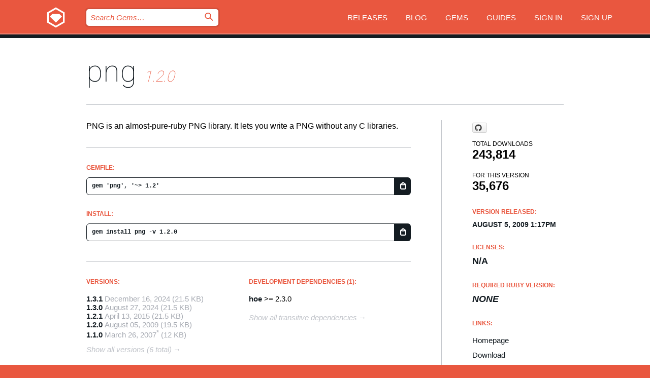

--- FILE ---
content_type: text/html; charset=utf-8
request_url: https://rubygems.org/gems/png/versions/1.2.0
body_size: 5287
content:
<!DOCTYPE html>
<html lang="en">
  <head>
    <title>png | RubyGems.org | your community gem host</title>
    <meta charset="UTF-8">
    <meta content="width=device-width, initial-scale=1, maximum-scale=1, user-scalable=0" name="viewport">
    <meta name="google-site-verification" content="AuesbWQ9MCDMmC1lbDlw25RJzyqWOcDYpuaCjgPxEZY" />
    <link rel="apple-touch-icon" href="/apple-touch-icons/apple-touch-icon.png" />
      <link rel="apple-touch-icon" sizes="57x57" href="/apple-touch-icons/apple-touch-icon-57x57.png" />
      <link rel="apple-touch-icon" sizes="72x72" href="/apple-touch-icons/apple-touch-icon-72x72.png" />
      <link rel="apple-touch-icon" sizes="76x76" href="/apple-touch-icons/apple-touch-icon-76x76.png" />
      <link rel="apple-touch-icon" sizes="114x114" href="/apple-touch-icons/apple-touch-icon-114x114.png" />
      <link rel="apple-touch-icon" sizes="120x120" href="/apple-touch-icons/apple-touch-icon-120x120.png" />
      <link rel="apple-touch-icon" sizes="144x144" href="/apple-touch-icons/apple-touch-icon-144x144.png" />
      <link rel="apple-touch-icon" sizes="152x152" href="/apple-touch-icons/apple-touch-icon-152x152.png" />
      <link rel="apple-touch-icon" sizes="180x180" href="/apple-touch-icons/apple-touch-icon-180x180.png" />
    <link rel="mask-icon" href="/rubygems_logo.svg" color="#e9573f">
    <link rel="fluid-icon" href="/fluid-icon.png"/>
    <link rel="search" type="application/opensearchdescription+xml" title="RubyGems.org" href="/opensearch.xml">
    <link rel="shortcut icon" href="/favicon.ico" type="image/x-icon">
    <link rel="stylesheet" href="/assets/application-fda27980.css" />
    <link href="https://fonts.gstatic.com" rel="preconnect" crossorigin>
    <link href='https://fonts.googleapis.com/css?family=Roboto:100&amp;subset=greek,latin,cyrillic,latin-ext' rel='stylesheet' type='text/css'>
    
<link rel="alternate" type="application/atom+xml" href="https://feeds.feedburner.com/gemcutter-latest" title="RubyGems.org | Latest Gems">

    <meta name="csrf-param" content="authenticity_token" />
<meta name="csrf-token" content="4FXVta9JGvmcNBUwZpg500UhD9nN5QP-e6qHZLwUfhDZ4vW1DWTx8mIvQQpHhv_sG7xmCpJlk4CnAo5q78BvRA" />
      <link rel="alternate" type="application/atom+xml" title="png Version Feed" href="/gems/png/versions.atom" />
    <!-- canonical url -->
    <link rel="canonical" href="https://rubygems.org/gems/png/versions/1.2.0" />
    <!-- alternative language versions url -->
      <link rel="alternate" hreflang="en" href="https://rubygems.org/gems/png/versions/1.2.0?locale=en" />
      <link rel="alternate" hreflang="nl" href="https://rubygems.org/gems/png/versions/1.2.0?locale=nl" />
      <link rel="alternate" hreflang="zh-CN" href="https://rubygems.org/gems/png/versions/1.2.0?locale=zh-CN" />
      <link rel="alternate" hreflang="zh-TW" href="https://rubygems.org/gems/png/versions/1.2.0?locale=zh-TW" />
      <link rel="alternate" hreflang="pt-BR" href="https://rubygems.org/gems/png/versions/1.2.0?locale=pt-BR" />
      <link rel="alternate" hreflang="fr" href="https://rubygems.org/gems/png/versions/1.2.0?locale=fr" />
      <link rel="alternate" hreflang="es" href="https://rubygems.org/gems/png/versions/1.2.0?locale=es" />
      <link rel="alternate" hreflang="de" href="https://rubygems.org/gems/png/versions/1.2.0?locale=de" />
      <link rel="alternate" hreflang="ja" href="https://rubygems.org/gems/png/versions/1.2.0?locale=ja" />
    <!-- unmatched alternative language fallback -->
    <link rel="alternate" hreflang="x-default" href="https://rubygems.org/gems/png/versions/1.2.0" />

    <script type="importmap" data-turbo-track="reload">{
  "imports": {
    "jquery": "/assets/jquery-15a62848.js",
    "@rails/ujs": "/assets/@rails--ujs-2089e246.js",
    "application": "/assets/application-ae34b86d.js",
    "@hotwired/turbo-rails": "/assets/turbo.min-ad2c7b86.js",
    "@hotwired/stimulus": "/assets/@hotwired--stimulus-132cbc23.js",
    "@hotwired/stimulus-loading": "/assets/stimulus-loading-1fc53fe7.js",
    "@stimulus-components/clipboard": "/assets/@stimulus-components--clipboard-d9c44ea9.js",
    "@stimulus-components/dialog": "/assets/@stimulus-components--dialog-74866932.js",
    "@stimulus-components/reveal": "/assets/@stimulus-components--reveal-77f6cb39.js",
    "@stimulus-components/checkbox-select-all": "/assets/@stimulus-components--checkbox-select-all-e7db6a97.js",
    "github-buttons": "/assets/github-buttons-3337d207.js",
    "webauthn-json": "/assets/webauthn-json-74adc0e8.js",
    "avo.custom": "/assets/avo.custom-4b185d31.js",
    "stimulus-rails-nested-form": "/assets/stimulus-rails-nested-form-3f712873.js",
    "local-time": "/assets/local-time-a331fc59.js",
    "src/oidc_api_key_role_form": "/assets/src/oidc_api_key_role_form-223a59d4.js",
    "src/pages": "/assets/src/pages-64095f36.js",
    "src/transitive_dependencies": "/assets/src/transitive_dependencies-9280dc42.js",
    "src/webauthn": "/assets/src/webauthn-a8b5ca04.js",
    "controllers/application": "/assets/controllers/application-e33ffaa8.js",
    "controllers/autocomplete_controller": "/assets/controllers/autocomplete_controller-e9f78a76.js",
    "controllers/counter_controller": "/assets/controllers/counter_controller-b739ef1d.js",
    "controllers/dialog_controller": "/assets/controllers/dialog_controller-c788489b.js",
    "controllers/dropdown_controller": "/assets/controllers/dropdown_controller-baaf189b.js",
    "controllers/dump_controller": "/assets/controllers/dump_controller-5d671745.js",
    "controllers/exclusive_checkbox_controller": "/assets/controllers/exclusive_checkbox_controller-c624394a.js",
    "controllers/gem_scope_controller": "/assets/controllers/gem_scope_controller-9c330c45.js",
    "controllers": "/assets/controllers/index-236ab973.js",
    "controllers/nav_controller": "/assets/controllers/nav_controller-8f4ea870.js",
    "controllers/onboarding_name_controller": "/assets/controllers/onboarding_name_controller-a65c65ec.js",
    "controllers/radio_reveal_controller": "/assets/controllers/radio_reveal_controller-41774e15.js",
    "controllers/recovery_controller": "/assets/controllers/recovery_controller-b051251b.js",
    "controllers/reveal_controller": "/assets/controllers/reveal_controller-a90af4d9.js",
    "controllers/reveal_search_controller": "/assets/controllers/reveal_search_controller-8dc44279.js",
    "controllers/scroll_controller": "/assets/controllers/scroll_controller-07f12b0d.js",
    "controllers/search_controller": "/assets/controllers/search_controller-79d09057.js",
    "controllers/stats_controller": "/assets/controllers/stats_controller-5bae7b7f.js"
  }
}</script>
<link rel="modulepreload" href="/assets/jquery-15a62848.js" nonce="c2dddc259aff8460337dc93c99e18d3a">
<link rel="modulepreload" href="/assets/@rails--ujs-2089e246.js" nonce="c2dddc259aff8460337dc93c99e18d3a">
<link rel="modulepreload" href="/assets/application-ae34b86d.js" nonce="c2dddc259aff8460337dc93c99e18d3a">
<link rel="modulepreload" href="/assets/turbo.min-ad2c7b86.js" nonce="c2dddc259aff8460337dc93c99e18d3a">
<link rel="modulepreload" href="/assets/@hotwired--stimulus-132cbc23.js" nonce="c2dddc259aff8460337dc93c99e18d3a">
<link rel="modulepreload" href="/assets/stimulus-loading-1fc53fe7.js" nonce="c2dddc259aff8460337dc93c99e18d3a">
<link rel="modulepreload" href="/assets/@stimulus-components--clipboard-d9c44ea9.js" nonce="c2dddc259aff8460337dc93c99e18d3a">
<link rel="modulepreload" href="/assets/@stimulus-components--dialog-74866932.js" nonce="c2dddc259aff8460337dc93c99e18d3a">
<link rel="modulepreload" href="/assets/@stimulus-components--reveal-77f6cb39.js" nonce="c2dddc259aff8460337dc93c99e18d3a">
<link rel="modulepreload" href="/assets/@stimulus-components--checkbox-select-all-e7db6a97.js" nonce="c2dddc259aff8460337dc93c99e18d3a">
<link rel="modulepreload" href="/assets/github-buttons-3337d207.js" nonce="c2dddc259aff8460337dc93c99e18d3a">
<link rel="modulepreload" href="/assets/webauthn-json-74adc0e8.js" nonce="c2dddc259aff8460337dc93c99e18d3a">
<link rel="modulepreload" href="/assets/local-time-a331fc59.js" nonce="c2dddc259aff8460337dc93c99e18d3a">
<link rel="modulepreload" href="/assets/src/oidc_api_key_role_form-223a59d4.js" nonce="c2dddc259aff8460337dc93c99e18d3a">
<link rel="modulepreload" href="/assets/src/pages-64095f36.js" nonce="c2dddc259aff8460337dc93c99e18d3a">
<link rel="modulepreload" href="/assets/src/transitive_dependencies-9280dc42.js" nonce="c2dddc259aff8460337dc93c99e18d3a">
<link rel="modulepreload" href="/assets/src/webauthn-a8b5ca04.js" nonce="c2dddc259aff8460337dc93c99e18d3a">
<link rel="modulepreload" href="/assets/controllers/application-e33ffaa8.js" nonce="c2dddc259aff8460337dc93c99e18d3a">
<link rel="modulepreload" href="/assets/controllers/autocomplete_controller-e9f78a76.js" nonce="c2dddc259aff8460337dc93c99e18d3a">
<link rel="modulepreload" href="/assets/controllers/counter_controller-b739ef1d.js" nonce="c2dddc259aff8460337dc93c99e18d3a">
<link rel="modulepreload" href="/assets/controllers/dialog_controller-c788489b.js" nonce="c2dddc259aff8460337dc93c99e18d3a">
<link rel="modulepreload" href="/assets/controllers/dropdown_controller-baaf189b.js" nonce="c2dddc259aff8460337dc93c99e18d3a">
<link rel="modulepreload" href="/assets/controllers/dump_controller-5d671745.js" nonce="c2dddc259aff8460337dc93c99e18d3a">
<link rel="modulepreload" href="/assets/controllers/exclusive_checkbox_controller-c624394a.js" nonce="c2dddc259aff8460337dc93c99e18d3a">
<link rel="modulepreload" href="/assets/controllers/gem_scope_controller-9c330c45.js" nonce="c2dddc259aff8460337dc93c99e18d3a">
<link rel="modulepreload" href="/assets/controllers/index-236ab973.js" nonce="c2dddc259aff8460337dc93c99e18d3a">
<link rel="modulepreload" href="/assets/controllers/nav_controller-8f4ea870.js" nonce="c2dddc259aff8460337dc93c99e18d3a">
<link rel="modulepreload" href="/assets/controllers/onboarding_name_controller-a65c65ec.js" nonce="c2dddc259aff8460337dc93c99e18d3a">
<link rel="modulepreload" href="/assets/controllers/radio_reveal_controller-41774e15.js" nonce="c2dddc259aff8460337dc93c99e18d3a">
<link rel="modulepreload" href="/assets/controllers/recovery_controller-b051251b.js" nonce="c2dddc259aff8460337dc93c99e18d3a">
<link rel="modulepreload" href="/assets/controllers/reveal_controller-a90af4d9.js" nonce="c2dddc259aff8460337dc93c99e18d3a">
<link rel="modulepreload" href="/assets/controllers/reveal_search_controller-8dc44279.js" nonce="c2dddc259aff8460337dc93c99e18d3a">
<link rel="modulepreload" href="/assets/controllers/scroll_controller-07f12b0d.js" nonce="c2dddc259aff8460337dc93c99e18d3a">
<link rel="modulepreload" href="/assets/controllers/search_controller-79d09057.js" nonce="c2dddc259aff8460337dc93c99e18d3a">
<link rel="modulepreload" href="/assets/controllers/stats_controller-5bae7b7f.js" nonce="c2dddc259aff8460337dc93c99e18d3a">
<script type="module" nonce="c2dddc259aff8460337dc93c99e18d3a">import "application"</script>
  </head>

  <body class="" data-controller="nav" data-nav-expanded-class="mobile-nav-is-expanded">
    <!-- Top banner -->

    <!-- Policies acknowledgment banner -->
    

    <header class="header header--interior" data-nav-target="header collapse">
      <div class="l-wrap--header">
        <a title="RubyGems" class="header__logo-wrap" data-nav-target="logo" href="/">
          <span class="header__logo" data-icon="⬡">⬢</span>
          <span class="t-hidden">RubyGems</span>
</a>        <a class="header__club-sandwich" href="#" data-action="nav#toggle focusin->nav#focus mousedown->nav#mouseDown click@window->nav#hide">
          <span class="t-hidden">Navigation menu</span>
        </a>

        <div class="header__nav-links-wrap">
          <div class="header__search-wrap" role="search">
  <form data-controller="autocomplete" data-autocomplete-selected-class="selected" action="/search" accept-charset="UTF-8" method="get">
    <input type="search" name="query" id="query" placeholder="Search Gems&hellip;" class="header__search" autocomplete="off" aria-autocomplete="list" data-autocomplete-target="query" data-action="autocomplete#suggest keydown.down-&gt;autocomplete#next keydown.up-&gt;autocomplete#prev keydown.esc-&gt;autocomplete#hide keydown.enter-&gt;autocomplete#clear click@window-&gt;autocomplete#hide focus-&gt;autocomplete#suggest blur-&gt;autocomplete#hide" data-nav-target="search" />

    <ul class="suggest-list" role="listbox" data-autocomplete-target="suggestions"></ul>

    <template id="suggestion" data-autocomplete-target="template">
      <li class="menu-item" role="option" tabindex="-1" data-autocomplete-target="item" data-action="click->autocomplete#choose mouseover->autocomplete#highlight"></li>
    </template>

    <label id="querylabel" for="query">
      <span class="t-hidden">Search Gems&hellip;</span>
</label>
    <input type="submit" value="⌕" id="search_submit" class="header__search__icon" aria-labelledby="querylabel" data-disable-with="⌕" />

</form></div>


          <nav class="header__nav-links" data-controller="dropdown">

            <a class="header__nav-link " href="https://rubygems.org/releases">Releases</a>
            <a class="header__nav-link" href="https://blog.rubygems.org">Blog</a>

              <a class="header__nav-link" href="/gems">Gems</a>

            <a class="header__nav-link" href="https://guides.rubygems.org">Guides</a>

              <a class="header__nav-link " href="/sign_in">Sign in</a>
                <a class="header__nav-link " href="/sign_up">Sign up</a>
          </nav>
        </div>
      </div>
    </header>



    <main class="main--interior" data-nav-target="collapse">
        <div class="l-wrap--b">
            <h1 class="t-display page__heading">
              <a class="t-link--black" href="/gems/png">png</a>

                <i class="page__subheading">1.2.0</i>
            </h1>
          
          


<div class="l-overflow">
  <div class="l-colspan--l colspan--l--has-border">
      <div class="gem__intro">
        <div id="markup" class="gem__desc">
          <p>PNG is an almost-pure-ruby PNG library. It lets you write a PNG
without any C libraries.</p>
        </div>
      </div>

      <div class="gem__install">
        <h2 class="gem__ruby-version__heading t-list__heading">
          Gemfile:
          <div class="gem__code-wrap" data-controller="clipboard" data-clipboard-success-content-value="✔"><input type="text" name="gemfile_text" id="gemfile_text" value="gem &#39;png&#39;, &#39;~&gt; 1.2&#39;" class="gem__code" readonly="readonly" data-clipboard-target="source" /><span class="gem__code__icon" title="Copy to clipboard" data-action="click-&gt;clipboard#copy" data-clipboard-target="button">=</span></div>
        </h2>
        <h2 class="gem__ruby-version__heading t-list__heading">
          install:
          <div class="gem__code-wrap" data-controller="clipboard" data-clipboard-success-content-value="✔"><input type="text" name="install_text" id="install_text" value="gem install png -v 1.2.0" class="gem__code" readonly="readonly" data-clipboard-target="source" /><span class="gem__code__icon" title="Copy to clipboard" data-action="click-&gt;clipboard#copy" data-clipboard-target="button">=</span></div>
        </h2>
      </div>

      <div class="l-half--l">
        <div class="versions">
          <h3 class="t-list__heading">Versions:</h3>
          <ol class="gem__versions t-list__items">
            <li class="gem__version-wrap">
  <a class="t-list__item" href="/gems/png/versions/1.3.1">1.3.1</a>
  <small class="gem__version__date">December 16, 2024</small>

  <span class="gem__version__date">(21.5 KB)</span>
</li>
<li class="gem__version-wrap">
  <a class="t-list__item" href="/gems/png/versions/1.3.0">1.3.0</a>
  <small class="gem__version__date">August 27, 2024</small>

  <span class="gem__version__date">(21.5 KB)</span>
</li>
<li class="gem__version-wrap">
  <a class="t-list__item" href="/gems/png/versions/1.2.1">1.2.1</a>
  <small class="gem__version__date">April 13, 2015</small>

  <span class="gem__version__date">(21.5 KB)</span>
</li>
<li class="gem__version-wrap">
  <a class="t-list__item" href="/gems/png/versions/1.2.0">1.2.0</a>
  <small class="gem__version__date">August 05, 2009</small>

  <span class="gem__version__date">(19.5 KB)</span>
</li>
<li class="gem__version-wrap">
  <a class="t-list__item" href="/gems/png/versions/1.1.0">1.1.0</a>
  <small class="gem__version__date tooltip__text" data-tooltip="This gem version was imported to RubyGems.org on July 25, 2009. The date displayed was specified by the author in the gemspec.">March 26, 2007<sup>*</sup></small>

  <span class="gem__version__date">(12 KB)</span>
</li>

          </ol>
            <a class="gem__see-all-versions t-link--gray t-link--has-arrow" href="https://rubygems.org/gems/png/versions">Show all versions (6 total)</a>
        </div>
      </div>

    <div class = "l-half--l">
      
        <div class="dependencies gem__dependencies" id="development_dependencies">
    <h3 class="t-list__heading">Development Dependencies (1):</h3>
    <div class="t-list__items">
          <div class="gem__requirement-wrap">
            <a class="t-list__item" href="/gems/hoe"><strong>hoe</strong></a>
            &gt;= 2.3.0
          </div>
    </div>
  </div>

        <div class="dependencies_list">
          <a class="gem__see-all-versions t-link--gray t-link--has-arrow push--s" href="/gems/png/versions/1.2.0/dependencies">Show all transitive dependencies</a>
        </div>
    </div>


    <div class="gem__members">

    <h3 class="t-list__heading">Owners:</h3>
    <div class="gem__users">
      <a alt="drbrain" title="drbrain" href="/profiles/drbrain"><img id="gravatar-2404" width="48" height="48" src="/users/2404/avatar.jpeg?size=48&amp;theme=light" /></a><a alt="zenspider" title="zenspider" href="/profiles/zenspider"><img id="gravatar-2966" width="48" height="48" src="/users/2966/avatar.jpeg?size=48&amp;theme=light" /></a>
    </div>




    <h3 class="t-list__heading">Authors:</h3>
    <ul class="t-list__items">
      <li class="t-list__item">
        <p>Ryan Davis, Eric Hodel</p>
      </li>
    </ul>

    <h3 class="t-list__heading">SHA 256 checksum:</h3>
    <div class="gem__code-wrap" data-controller="clipboard" data-clipboard-success-content-value="✔"><input type="text" name="gem_sha_256_checksum" id="gem_sha_256_checksum" value="1b8a3b4a2d76341a4e1d2ed64180d70d463e1e6538a9b45ce319b53c2f4dbd1a" class="gem__code" readonly="readonly" data-clipboard-target="source" /><span class="gem__code__icon" title="Copy to clipboard" data-action="click-&gt;clipboard#copy" data-clipboard-target="button">=</span></div>


</div>

    <div class="gem__navigation">
    <a class="gem__previous__version" href="/gems/png/versions/1.1.0">← Previous version</a>

    <a class="gem__next__version" href="/gems/png/versions/1.2.1">Next version →</a>
</div>

  </div>

  <div class="gem__aside l-col--r--pad">
    <span class="github-btn" data-user="seattlerb" data-repo="png" data-type="star" data-count="true" data-size="large">
  <a class="gh-btn" href="#" rel="noopener noreferrer" target="_blank">
    <span class="gh-ico" aria-hidden="true"></span>
    <span class="gh-text"></span>
  </a>
  <a class="gh-count" href="#" rel="noopener noreferrer" target="_blank" aria-hidden="true"></a>
</span>
  <div class="gem__downloads-wrap" data-href="/api/v1/downloads/png-1.2.0.json">
    <h2 class="gem__downloads__heading t-text--s">
      Total downloads
      <span class="gem__downloads">243,814</span>
    </h2>
    <h2 class="gem__downloads__heading t-text--s">
      For this version
      <span class="gem__downloads">35,676</span>
    </h2>
  </div>

  <h2 class="gem__ruby-version__heading t-list__heading">
    Version Released:
    <span class="gem__rubygem-version-age">
      <p><time datetime="2009-08-05T13:17:30Z" data-local="time-ago">August  5, 2009  1:17pm</time></p>
    </span>
  </h2>

  <h2 class="gem__ruby-version__heading t-list__heading">
    Licenses:
    <span class="gem__ruby-version">
      <p>N/A</p>
    </span>
  </h2>
  <h2 class="gem__ruby-version__heading t-list__heading">
    Required Ruby Version:
    <i class="gem__ruby-version">
        None
    </i>
  </h2>
  <h3 class="t-list__heading">Links:</h3>
  <div class="t-list__items">
      <a rel="nofollow" class="gem__link t-list__item" id="home" href="http://seattlerb.rubyforge.org/">Homepage</a>
      <a rel="nofollow" class="gem__link t-list__item" id="download" href="/downloads/png-1.2.0.gem">Download</a>
    <a class="gem__link t-list__item" href="https://my.diffend.io/gems/png/prev/1.2.0">Review changes</a>
    <a class="gem__link t-list__item" id="badge" href="https://badge.fury.io/rb/png/install">Badge</a>
    <a class="toggler gem__link t-list__item" id="subscribe" href="/sign_in">Subscribe</a>
    <a class="gem__link t-list__item" id="rss" href="/gems/png/versions.atom">RSS</a>
    <a class="gem__link t-list__item" href="mailto:support@rubygems.org?subject=Reporting Abuse on png">Report abuse</a>
    <a rel="nofollow" class="gem__link t-list__item" id="reverse_dependencies" href="/gems/png/reverse_dependencies">Reverse dependencies</a>
    
    
    
    
    
  </div>
</div>

</div>

        </div>
    </main>

    <footer class="footer" data-nav-target="collapse">
      <div class="l-wrap--footer">
        <div class="l-overflow">
          <div class="nav--v l-col--r--pad">
            <a class="nav--v__link--footer" href="https://status.rubygems.org">Status</a>
            <a class="nav--v__link--footer" href="https://uptime.rubygems.org">Uptime</a>
            <a class="nav--v__link--footer" href="https://github.com/rubygems/rubygems.org">Code</a>
            <a class="nav--v__link--footer" href="/pages/data">Data</a>
            <a class="nav--v__link--footer" href="/stats">Stats</a>
            <a class="nav--v__link--footer" href="https://guides.rubygems.org/contributing/">Contribute</a>
              <a class="nav--v__link--footer" href="/pages/about">About</a>
            <a class="nav--v__link--footer" href="mailto:support@rubygems.org">Help</a>
            <a class="nav--v__link--footer" href="https://guides.rubygems.org/rubygems-org-api">API</a>
            <a class="nav--v__link--footer" href="/policies">Policies</a>
            <a class="nav--v__link--footer" href="/pages/supporters">Support Us</a>
              <a class="nav--v__link--footer" href="/pages/security">Security</a>
          </div>
          <div class="l-colspan--l colspan--l--has-border">
            <div class="footer__about">
              <p>
                RubyGems.org is the Ruby community&rsquo;s gem hosting service. Instantly <a href="https://guides.rubygems.org/publishing/">publish your gems</a> and then <a href="https://guides.rubygems.org/command-reference/#gem-install">install them</a>. Use <a href="https://guides.rubygems.org/rubygems-org-api/">the API</a> to find out more about <a href="/gems">available gems</a>. <a href="https://guides.rubygems.org/contributing/">Become a contributor</a> and improve the site yourself.
              </p>
              <p>
                The RubyGems.org website and service are maintained and operated by Ruby Central’s <a href="https://rubycentral.org/open-source/">Open Source Program</a> and the RubyGems team. It is funded by the greater Ruby community through support from sponsors, members, and infrastructure donations. <b>If you build with Ruby and believe in our mission, you can join us in keeping RubyGems.org, RubyGems, and Bundler secure and sustainable for years to come by contributing <a href="/pages/supporters">here</a></b>.
              </p>
            </div>
          </div>
        </div>
      </div>
      <div class="footer__sponsors">
        <a class="footer__sponsor footer__sponsor__ruby_central" href="https://rubycentral.org/open-source/" target="_blank" rel="noopener">
          Operated by
          <span class="t-hidden">Ruby Central</span>
        </a>
        <a class="footer__sponsor footer__sponsor__dockyard" href="https://dockyard.com/ruby-on-rails-consulting" target="_blank" rel="noopener">
          Designed by
          <span class="t-hidden">DockYard</span>
        </a>
        <a class="footer__sponsor footer__sponsor__aws" href="https://aws.amazon.com/" target="_blank" rel="noopener">
          Hosted by
          <span class="t-hidden">AWS</span>
        </a>
        <a class="footer__sponsor footer__sponsor__dnsimple" href="https://dnsimple.link/resolving-rubygems" target="_blank" rel="noopener">
          Resolved with
          <span class="t-hidden">DNSimple</span>
        </a>
        <a class="footer__sponsor footer__sponsor__datadog" href="https://www.datadoghq.com/" target="_blank" rel="noopener">
          Monitored by
          <span class="t-hidden">Datadog</span>
        </a>
        <a class="footer__sponsor footer__sponsor__fastly" href="https://www.fastly.com/customers/ruby-central" target="_blank" rel="noopener">
          Gems served by
          <span class="t-hidden">Fastly</span>
        </a>
        <a class="footer__sponsor footer__sponsor__honeybadger" href="https://www.honeybadger.io/" target="_blank" rel="noopener">
          Monitored by
          <span class="t-hidden">Honeybadger</span>
        </a>
        <a class="footer__sponsor footer__sponsor__mend" href="https://mend.io/" target="_blank" rel="noopener">
          Secured by
          <span class="t-hidden">Mend.io</span>
        </a>
      </div>
      <div class="footer__language_selector">
          <div class="footer__language">
            <a class="nav--v__link--footer" href="/gems/png/versions/1.2.0?locale=en">English</a>
          </div>
          <div class="footer__language">
            <a class="nav--v__link--footer" href="/gems/png/versions/1.2.0?locale=nl">Nederlands</a>
          </div>
          <div class="footer__language">
            <a class="nav--v__link--footer" href="/gems/png/versions/1.2.0?locale=zh-CN">简体中文</a>
          </div>
          <div class="footer__language">
            <a class="nav--v__link--footer" href="/gems/png/versions/1.2.0?locale=zh-TW">正體中文</a>
          </div>
          <div class="footer__language">
            <a class="nav--v__link--footer" href="/gems/png/versions/1.2.0?locale=pt-BR">Português do Brasil</a>
          </div>
          <div class="footer__language">
            <a class="nav--v__link--footer" href="/gems/png/versions/1.2.0?locale=fr">Français</a>
          </div>
          <div class="footer__language">
            <a class="nav--v__link--footer" href="/gems/png/versions/1.2.0?locale=es">Español</a>
          </div>
          <div class="footer__language">
            <a class="nav--v__link--footer" href="/gems/png/versions/1.2.0?locale=de">Deutsch</a>
          </div>
          <div class="footer__language">
            <a class="nav--v__link--footer" href="/gems/png/versions/1.2.0?locale=ja">日本語</a>
          </div>
      </div>
    </footer>
    
    <script type="text/javascript" defer src="https://www.fastly-insights.com/insights.js?k=3e63c3cd-fc37-4b19-80b9-65ce64af060a"></script>
  </body>
</html>
